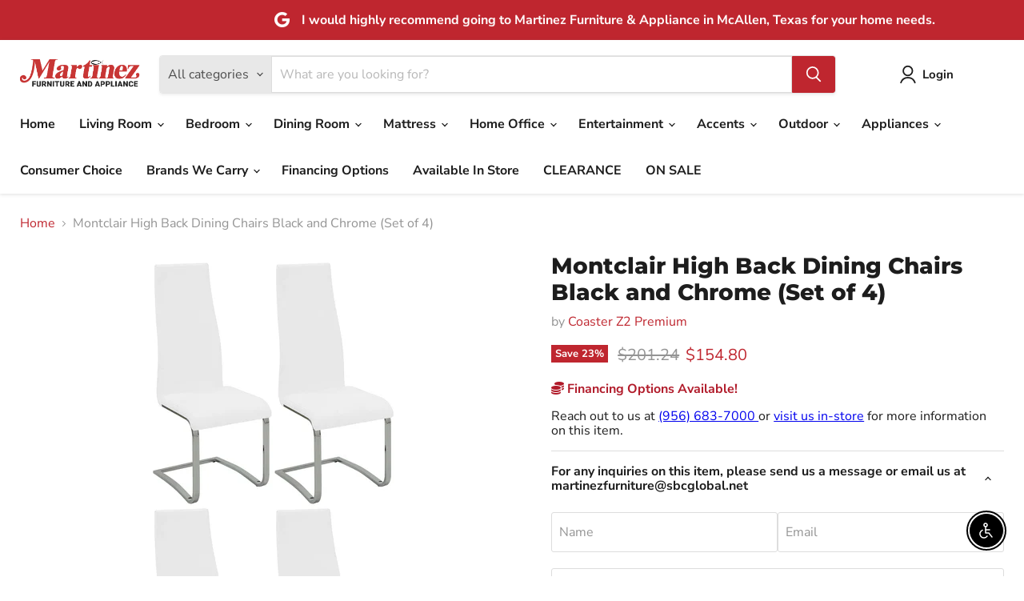

--- FILE ---
content_type: text/html; charset=utf-8
request_url: https://martinezfurnitureandappliances.com/collections/all/products/g102310-contemporary-white-and-chrome-dining-chair?view=recently-viewed
body_size: 1587
content:






















  
    
    











<li
  class="productgrid--item  imagestyle--natural    productitem--sale  productitem--emphasis  product-recently-viewed-card    show-actions--mobile"
  data-product-item
  data-product-quickshop-url="/collections/all/products/g102310-contemporary-white-and-chrome-dining-chair"
  
    data-recently-viewed-card
  
>
  <div class="productitem" data-product-item-content>
    
    
    
    

    

    

    <div class="productitem__container">
      <div class="product-recently-viewed-card-time" data-product-handle="g102310-contemporary-white-and-chrome-dining-chair">
      <button
        class="product-recently-viewed-card-remove"
        aria-label="close"
        data-remove-recently-viewed
      >
        


                                                                      <svg class="icon-remove "    aria-hidden="true"    focusable="false"    role="presentation"    xmlns="http://www.w3.org/2000/svg" width="10" height="10" viewBox="0 0 10 10" xmlns="http://www.w3.org/2000/svg">      <path fill="currentColor" d="M6.08785659,5 L9.77469752,1.31315906 L8.68684094,0.225302476 L5,3.91214341 L1.31315906,0.225302476 L0.225302476,1.31315906 L3.91214341,5 L0.225302476,8.68684094 L1.31315906,9.77469752 L5,6.08785659 L8.68684094,9.77469752 L9.77469752,8.68684094 L6.08785659,5 Z"></path>    </svg>                                              

      </button>
    </div>

      <div class="productitem__image-container">
        <a
          class="productitem--image-link"
          href="/collections/all/products/g102310-contemporary-white-and-chrome-dining-chair"
          aria-label="/products/g102310-contemporary-white-and-chrome-dining-chair"
          tabindex="-1"
          data-product-page-link
        >
          <figure
            class="productitem--image"
            data-product-item-image
            
              style="--product-grid-item-image-aspect-ratio: 1.0;"
            
          >
            
              
                
                

  
    <noscript data-rimg-noscript>
      <img
        
          src="//martinezfurnitureandappliances.com/cdn/shop/files/Coaster_20Z2_20Premium_2023-08-24T18_08_37.316070_mqcdkbkqqy_512x512.jpg?v=1755665170"
        

        alt=""
        data-rimg="noscript"
        srcset="//martinezfurnitureandappliances.com/cdn/shop/files/Coaster_20Z2_20Premium_2023-08-24T18_08_37.316070_mqcdkbkqqy_512x512.jpg?v=1755665170 1x, //martinezfurnitureandappliances.com/cdn/shop/files/Coaster_20Z2_20Premium_2023-08-24T18_08_37.316070_mqcdkbkqqy_998x998.jpg?v=1755665170 1.95x"
        class="productitem--image-alternate"
        
        
      >
    </noscript>
  

  <img
    
      src="//martinezfurnitureandappliances.com/cdn/shop/files/Coaster_20Z2_20Premium_2023-08-24T18_08_37.316070_mqcdkbkqqy_512x512.jpg?v=1755665170"
    
    alt=""

    
      data-rimg="lazy"
      data-rimg-scale="1"
      data-rimg-template="//martinezfurnitureandappliances.com/cdn/shop/files/Coaster_20Z2_20Premium_2023-08-24T18_08_37.316070_mqcdkbkqqy_{size}.jpg?v=1755665170"
      data-rimg-max="1000x1000"
      data-rimg-crop="false"
      
      srcset="data:image/svg+xml;utf8,<svg%20xmlns='http://www.w3.org/2000/svg'%20width='512'%20height='512'></svg>"
    

    class="productitem--image-alternate"
    
    
  >



  <div data-rimg-canvas></div>


              
              

  
    <noscript data-rimg-noscript>
      <img
        
          src="//martinezfurnitureandappliances.com/cdn/shop/files/100515WHT_001_512x512.jpg?v=1755665170"
        

        alt=""
        data-rimg="noscript"
        srcset="//martinezfurnitureandappliances.com/cdn/shop/files/100515WHT_001_512x512.jpg?v=1755665170 1x, //martinezfurnitureandappliances.com/cdn/shop/files/100515WHT_001_1024x1024.jpg?v=1755665170 2x, //martinezfurnitureandappliances.com/cdn/shop/files/100515WHT_001_1536x1536.jpg?v=1755665170 3x, //martinezfurnitureandappliances.com/cdn/shop/files/100515WHT_001_2048x2048.jpg?v=1755665170 4x"
        class="productitem--image-primary"
        
        
      >
    </noscript>
  

  <img
    
      src="//martinezfurnitureandappliances.com/cdn/shop/files/100515WHT_001_512x512.jpg?v=1755665170"
    
    alt=""

    
      data-rimg="lazy"
      data-rimg-scale="1"
      data-rimg-template="//martinezfurnitureandappliances.com/cdn/shop/files/100515WHT_001_{size}.jpg?v=1755665170"
      data-rimg-max="2500x2500"
      data-rimg-crop="false"
      
      srcset="data:image/svg+xml;utf8,<svg%20xmlns='http://www.w3.org/2000/svg'%20width='512'%20height='512'></svg>"
    

    class="productitem--image-primary"
    
    
  >



  <div data-rimg-canvas></div>


            

            



























  
  
  

  <span class="productitem__badge productitem__badge--sale"
    data-badge-sales
    
  >
    <span data-badge-sales-range>
      
        
          Save <span data-price-percent-saved>23</span>%
        
      
    </span>
    <span data-badge-sales-single style="display: none;">
      
        Save <span data-price-percent-saved></span>%
      
    </span>
  </span>
          </figure>
        </a>
      </div><div class="productitem--info">
        
          
        

        
          






























<div class="price productitem__price ">
  
    <div
      class="price__compare-at visible"
      data-price-compare-container
    >

      
        <span class="visually-hidden">Original price</span>
        <span class="money price__compare-at--single" data-price-compare>
          $201.24
        </span>
      
    </div>


    
      
      <div class="price__compare-at--hidden" data-compare-price-range-hidden>
        
          <span class="visually-hidden">Original price</span>
          <span class="money price__compare-at--min" data-price-compare-min>
            $201.24
          </span>
          -
          <span class="visually-hidden">Original price</span>
          <span class="money price__compare-at--max" data-price-compare-max>
            $201.24
          </span>
        
      </div>
      <div class="price__compare-at--hidden" data-compare-price-hidden>
        <span class="visually-hidden">Original price</span>
        <span class="money price__compare-at--single" data-price-compare>
          $201.24
        </span>
      </div>
    
  

  <div class="price__current price__current--emphasize price__current--on-sale" data-price-container>

    

    
      
      
        <span class="visually-hidden">Current price</span>
      
      <span class="money" data-price>
        $154.80
      </span>
    
    
  </div>

  
    
    <div class="price__current--hidden" data-current-price-range-hidden>
      
        <span class="money price__current--min" data-price-min>$154.80</span>
        -
        <span class="money price__current--max" data-price-max>$154.80</span>
      
    </div>
    <div class="price__current--hidden" data-current-price-hidden>
      <span class="visually-hidden">Current price</span>
      <span class="money" data-price>
        $154.80
      </span>
    </div>
  

  
    
    
    
    

    <div
      class="
        productitem__unit-price
        hidden
      "
      data-unit-price
    >
      <span class="productitem__total-quantity" data-total-quantity></span> | <span class="productitem__unit-price--amount money" data-unit-price-amount></span> / <span class="productitem__unit-price--measure" data-unit-price-measure></span>
    </div>
  

  
</div>


        

        <h2 class="productitem--title">
          <a href="/collections/all/products/g102310-contemporary-white-and-chrome-dining-chair" data-product-page-link>
            Montclair High Back Dining Chairs Black and Chrome (Set of 4)
          </a>
        </h2>

        
          
            <span class="productitem--vendor">
              <a href="/collections/vendors?q=Coaster%20Z2%20Premium" title="Coaster Z2 Premium">Coaster Z2 Premium</a>
            </span>
          
        

        

        
          
            <div class="productitem__stock-level">
              







<div class="product-stock-level-wrapper" >
  
</div>

            </div>
          

          
            
          
        
        
        <div class="dovr-product-item-watermarks-snippet" data-version="1.2.0">
    

    




    <div class="dovr-nmi-message" data-version="1.0.0">
    
</div>

    <div class="dovr-model-viewer-product-item" data-version="1.0.0" style="padding-bottom: 5px;">
  
</div>
    <div data-a="Montclair High Back Dining Chairs Black and Chrome (Set of 4)" class="dovr-in-stock-watermark-product-item" data-version="1.0.0">

</div>
    
    <div class="dovr-quantity-picker-item"></div>

</div>


        
          <div class="productitem--description">
            <p>Sleek and sophisticated, this high-back side chair features a modern silhouette wrapped in crisp white leatherette. The ergonomic design provides e...</p>

            
              <a
                href="/collections/all/products/g102310-contemporary-white-and-chrome-dining-chair"
                class="productitem--link"
                data-product-page-link
              >
                View full details
              </a>
            
          </div>
        
      </div>

      
    </div>
  </div>

  
</li>
